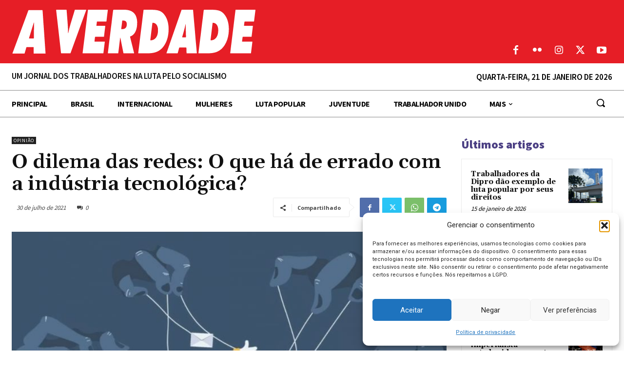

--- FILE ---
content_type: text/html; charset=UTF-8
request_url: https://averdade.org.br/wp-admin/admin-ajax.php?td_theme_name=Newspaper&v=12.7.1
body_size: 442
content:
{"37273":1191}